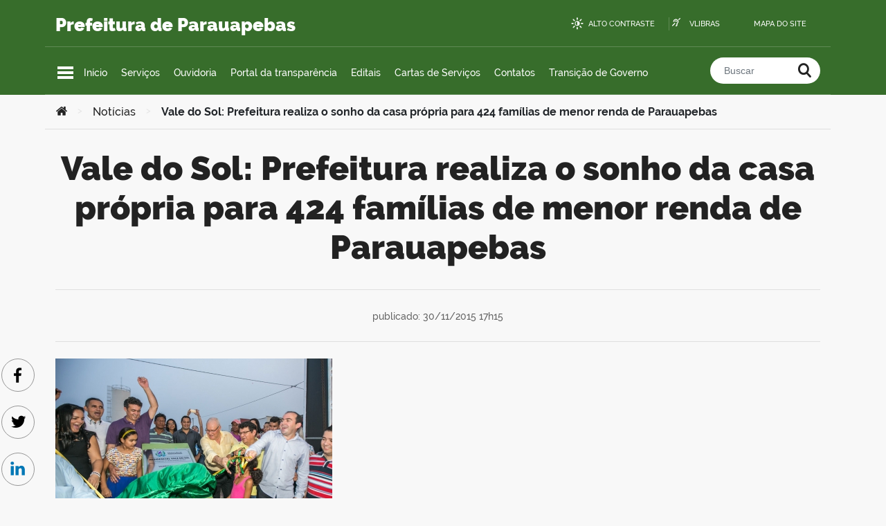

--- FILE ---
content_type: text/html; charset=UTF-8
request_url: https://parauapebas.pa.gov.br/ultimas-noticias/vale-do-sol-prefeitura-realiza-o-sonho-da-casa-propria-para-424-familias-de-menor-renda-de-parauapebas/
body_size: 11714
content:
<!doctype html>
<html lang="pt-BR">
<head>
	<meta charset="UTF-8">
	<meta http-equiv="x-ua-compatible" content="ie=edge">
	<meta name="viewport" content="width=device-width, initial-scale=1.0, maximum-scale=1.0, user-scalable=no" />
	<meta http-equiv="ScreenOrientation" content="autoRotate:disabled">
	<link rel="profile" href="https://gmpg.org/xfn/11">
	<link rel="icon" type="image/png" sizes="32x32" href="https://parauapebas.pa.gov.br/wp-content/themes/PMP-Theme/assets/img/favicons/favicon.ico" />
	<link rel="stylesheet" href="https://parauapebas.pa.gov.br/wp-content/themes/PMP-Theme/assets/stylesheets/dist/font-awesome/css/font-awesome.min.css">
	<!-- <link rel="manifest" href="https://parauapebas.pa.gov.br/wp-content/themes/PMP-Theme/assets/manifest.json" /> -->
	<link rel="stylesheet" href="https://parauapebas.pa.gov.br/wp-content/themes/PMP-Theme/assets/stylesheets/dist/tabs.css" />
	<script src="https://unpkg.com/vue@3/dist/vue.global.prod.js"></script>

<!--	<script src="https://vlibras.gov.br/app/vlibras-plugin.js"></script> -->
		


	<title>Vale do Sol: Prefeitura realiza o sonho da casa própria para 424 famílias de menor renda de Parauapebas &#8211; Prefeitura de Parauapebas</title>
<meta name='robots' content='max-image-preview:large' />
<link rel="alternate" type="application/rss+xml" title="Feed para Prefeitura de Parauapebas &raquo;" href="https://parauapebas.pa.gov.br/feed/" />
<link rel="alternate" type="application/rss+xml" title="Feed de comentários para Prefeitura de Parauapebas &raquo;" href="https://parauapebas.pa.gov.br/comments/feed/" />
<link rel="alternate" title="oEmbed (JSON)" type="application/json+oembed" href="https://parauapebas.pa.gov.br/wp-json/oembed/1.0/embed?url=https%3A%2F%2Fparauapebas.pa.gov.br%2Fultimas-noticias%2Fvale-do-sol-prefeitura-realiza-o-sonho-da-casa-propria-para-424-familias-de-menor-renda-de-parauapebas%2F" />
<link rel="alternate" title="oEmbed (XML)" type="text/xml+oembed" href="https://parauapebas.pa.gov.br/wp-json/oembed/1.0/embed?url=https%3A%2F%2Fparauapebas.pa.gov.br%2Fultimas-noticias%2Fvale-do-sol-prefeitura-realiza-o-sonho-da-casa-propria-para-424-familias-de-menor-renda-de-parauapebas%2F&#038;format=xml" />
<style id='wp-img-auto-sizes-contain-inline-css' type='text/css'>
img:is([sizes=auto i],[sizes^="auto," i]){contain-intrinsic-size:3000px 1500px}
/*# sourceURL=wp-img-auto-sizes-contain-inline-css */
</style>
<link rel='stylesheet' id='dashicons-css' href='https://parauapebas.pa.gov.br/wp-includes/css/dashicons.min.css?ver=c561f531f5cf33c621645f96d7056828' type='text/css' media='all' />
<link rel='stylesheet' id='thickbox-css' href='https://parauapebas.pa.gov.br/wp-includes/js/thickbox/thickbox.css?ver=c561f531f5cf33c621645f96d7056828' type='text/css' media='all' />
<link rel='stylesheet' id='embed-pdf-viewer-css' href='https://parauapebas.pa.gov.br/wp-content/plugins/embed-pdf-viewer/css/embed-pdf-viewer.css?ver=2.4.6' type='text/css' media='screen' />
<link rel='stylesheet' id='post-views-counter-frontend-css' href='https://parauapebas.pa.gov.br/wp-content/plugins/post-views-counter/css/frontend.min.css?ver=1.5.5' type='text/css' media='all' />
<style id='wp-emoji-styles-inline-css' type='text/css'>

	img.wp-smiley, img.emoji {
		display: inline !important;
		border: none !important;
		box-shadow: none !important;
		height: 1em !important;
		width: 1em !important;
		margin: 0 0.07em !important;
		vertical-align: -0.1em !important;
		background: none !important;
		padding: 0 !important;
	}
/*# sourceURL=wp-emoji-styles-inline-css */
</style>
<link rel='stylesheet' id='wp-block-library-css' href='https://parauapebas.pa.gov.br/wp-includes/css/dist/block-library/style.min.css?ver=c561f531f5cf33c621645f96d7056828' type='text/css' media='all' />
<style id='global-styles-inline-css' type='text/css'>
:root{--wp--preset--aspect-ratio--square: 1;--wp--preset--aspect-ratio--4-3: 4/3;--wp--preset--aspect-ratio--3-4: 3/4;--wp--preset--aspect-ratio--3-2: 3/2;--wp--preset--aspect-ratio--2-3: 2/3;--wp--preset--aspect-ratio--16-9: 16/9;--wp--preset--aspect-ratio--9-16: 9/16;--wp--preset--color--black: #000000;--wp--preset--color--cyan-bluish-gray: #abb8c3;--wp--preset--color--white: #ffffff;--wp--preset--color--pale-pink: #f78da7;--wp--preset--color--vivid-red: #cf2e2e;--wp--preset--color--luminous-vivid-orange: #ff6900;--wp--preset--color--luminous-vivid-amber: #fcb900;--wp--preset--color--light-green-cyan: #7bdcb5;--wp--preset--color--vivid-green-cyan: #00d084;--wp--preset--color--pale-cyan-blue: #8ed1fc;--wp--preset--color--vivid-cyan-blue: #0693e3;--wp--preset--color--vivid-purple: #9b51e0;--wp--preset--gradient--vivid-cyan-blue-to-vivid-purple: linear-gradient(135deg,rgb(6,147,227) 0%,rgb(155,81,224) 100%);--wp--preset--gradient--light-green-cyan-to-vivid-green-cyan: linear-gradient(135deg,rgb(122,220,180) 0%,rgb(0,208,130) 100%);--wp--preset--gradient--luminous-vivid-amber-to-luminous-vivid-orange: linear-gradient(135deg,rgb(252,185,0) 0%,rgb(255,105,0) 100%);--wp--preset--gradient--luminous-vivid-orange-to-vivid-red: linear-gradient(135deg,rgb(255,105,0) 0%,rgb(207,46,46) 100%);--wp--preset--gradient--very-light-gray-to-cyan-bluish-gray: linear-gradient(135deg,rgb(238,238,238) 0%,rgb(169,184,195) 100%);--wp--preset--gradient--cool-to-warm-spectrum: linear-gradient(135deg,rgb(74,234,220) 0%,rgb(151,120,209) 20%,rgb(207,42,186) 40%,rgb(238,44,130) 60%,rgb(251,105,98) 80%,rgb(254,248,76) 100%);--wp--preset--gradient--blush-light-purple: linear-gradient(135deg,rgb(255,206,236) 0%,rgb(152,150,240) 100%);--wp--preset--gradient--blush-bordeaux: linear-gradient(135deg,rgb(254,205,165) 0%,rgb(254,45,45) 50%,rgb(107,0,62) 100%);--wp--preset--gradient--luminous-dusk: linear-gradient(135deg,rgb(255,203,112) 0%,rgb(199,81,192) 50%,rgb(65,88,208) 100%);--wp--preset--gradient--pale-ocean: linear-gradient(135deg,rgb(255,245,203) 0%,rgb(182,227,212) 50%,rgb(51,167,181) 100%);--wp--preset--gradient--electric-grass: linear-gradient(135deg,rgb(202,248,128) 0%,rgb(113,206,126) 100%);--wp--preset--gradient--midnight: linear-gradient(135deg,rgb(2,3,129) 0%,rgb(40,116,252) 100%);--wp--preset--font-size--small: 13px;--wp--preset--font-size--medium: 20px;--wp--preset--font-size--large: 36px;--wp--preset--font-size--x-large: 42px;--wp--preset--spacing--20: 0.44rem;--wp--preset--spacing--30: 0.67rem;--wp--preset--spacing--40: 1rem;--wp--preset--spacing--50: 1.5rem;--wp--preset--spacing--60: 2.25rem;--wp--preset--spacing--70: 3.38rem;--wp--preset--spacing--80: 5.06rem;--wp--preset--shadow--natural: 6px 6px 9px rgba(0, 0, 0, 0.2);--wp--preset--shadow--deep: 12px 12px 50px rgba(0, 0, 0, 0.4);--wp--preset--shadow--sharp: 6px 6px 0px rgba(0, 0, 0, 0.2);--wp--preset--shadow--outlined: 6px 6px 0px -3px rgb(255, 255, 255), 6px 6px rgb(0, 0, 0);--wp--preset--shadow--crisp: 6px 6px 0px rgb(0, 0, 0);}:where(.is-layout-flex){gap: 0.5em;}:where(.is-layout-grid){gap: 0.5em;}body .is-layout-flex{display: flex;}.is-layout-flex{flex-wrap: wrap;align-items: center;}.is-layout-flex > :is(*, div){margin: 0;}body .is-layout-grid{display: grid;}.is-layout-grid > :is(*, div){margin: 0;}:where(.wp-block-columns.is-layout-flex){gap: 2em;}:where(.wp-block-columns.is-layout-grid){gap: 2em;}:where(.wp-block-post-template.is-layout-flex){gap: 1.25em;}:where(.wp-block-post-template.is-layout-grid){gap: 1.25em;}.has-black-color{color: var(--wp--preset--color--black) !important;}.has-cyan-bluish-gray-color{color: var(--wp--preset--color--cyan-bluish-gray) !important;}.has-white-color{color: var(--wp--preset--color--white) !important;}.has-pale-pink-color{color: var(--wp--preset--color--pale-pink) !important;}.has-vivid-red-color{color: var(--wp--preset--color--vivid-red) !important;}.has-luminous-vivid-orange-color{color: var(--wp--preset--color--luminous-vivid-orange) !important;}.has-luminous-vivid-amber-color{color: var(--wp--preset--color--luminous-vivid-amber) !important;}.has-light-green-cyan-color{color: var(--wp--preset--color--light-green-cyan) !important;}.has-vivid-green-cyan-color{color: var(--wp--preset--color--vivid-green-cyan) !important;}.has-pale-cyan-blue-color{color: var(--wp--preset--color--pale-cyan-blue) !important;}.has-vivid-cyan-blue-color{color: var(--wp--preset--color--vivid-cyan-blue) !important;}.has-vivid-purple-color{color: var(--wp--preset--color--vivid-purple) !important;}.has-black-background-color{background-color: var(--wp--preset--color--black) !important;}.has-cyan-bluish-gray-background-color{background-color: var(--wp--preset--color--cyan-bluish-gray) !important;}.has-white-background-color{background-color: var(--wp--preset--color--white) !important;}.has-pale-pink-background-color{background-color: var(--wp--preset--color--pale-pink) !important;}.has-vivid-red-background-color{background-color: var(--wp--preset--color--vivid-red) !important;}.has-luminous-vivid-orange-background-color{background-color: var(--wp--preset--color--luminous-vivid-orange) !important;}.has-luminous-vivid-amber-background-color{background-color: var(--wp--preset--color--luminous-vivid-amber) !important;}.has-light-green-cyan-background-color{background-color: var(--wp--preset--color--light-green-cyan) !important;}.has-vivid-green-cyan-background-color{background-color: var(--wp--preset--color--vivid-green-cyan) !important;}.has-pale-cyan-blue-background-color{background-color: var(--wp--preset--color--pale-cyan-blue) !important;}.has-vivid-cyan-blue-background-color{background-color: var(--wp--preset--color--vivid-cyan-blue) !important;}.has-vivid-purple-background-color{background-color: var(--wp--preset--color--vivid-purple) !important;}.has-black-border-color{border-color: var(--wp--preset--color--black) !important;}.has-cyan-bluish-gray-border-color{border-color: var(--wp--preset--color--cyan-bluish-gray) !important;}.has-white-border-color{border-color: var(--wp--preset--color--white) !important;}.has-pale-pink-border-color{border-color: var(--wp--preset--color--pale-pink) !important;}.has-vivid-red-border-color{border-color: var(--wp--preset--color--vivid-red) !important;}.has-luminous-vivid-orange-border-color{border-color: var(--wp--preset--color--luminous-vivid-orange) !important;}.has-luminous-vivid-amber-border-color{border-color: var(--wp--preset--color--luminous-vivid-amber) !important;}.has-light-green-cyan-border-color{border-color: var(--wp--preset--color--light-green-cyan) !important;}.has-vivid-green-cyan-border-color{border-color: var(--wp--preset--color--vivid-green-cyan) !important;}.has-pale-cyan-blue-border-color{border-color: var(--wp--preset--color--pale-cyan-blue) !important;}.has-vivid-cyan-blue-border-color{border-color: var(--wp--preset--color--vivid-cyan-blue) !important;}.has-vivid-purple-border-color{border-color: var(--wp--preset--color--vivid-purple) !important;}.has-vivid-cyan-blue-to-vivid-purple-gradient-background{background: var(--wp--preset--gradient--vivid-cyan-blue-to-vivid-purple) !important;}.has-light-green-cyan-to-vivid-green-cyan-gradient-background{background: var(--wp--preset--gradient--light-green-cyan-to-vivid-green-cyan) !important;}.has-luminous-vivid-amber-to-luminous-vivid-orange-gradient-background{background: var(--wp--preset--gradient--luminous-vivid-amber-to-luminous-vivid-orange) !important;}.has-luminous-vivid-orange-to-vivid-red-gradient-background{background: var(--wp--preset--gradient--luminous-vivid-orange-to-vivid-red) !important;}.has-very-light-gray-to-cyan-bluish-gray-gradient-background{background: var(--wp--preset--gradient--very-light-gray-to-cyan-bluish-gray) !important;}.has-cool-to-warm-spectrum-gradient-background{background: var(--wp--preset--gradient--cool-to-warm-spectrum) !important;}.has-blush-light-purple-gradient-background{background: var(--wp--preset--gradient--blush-light-purple) !important;}.has-blush-bordeaux-gradient-background{background: var(--wp--preset--gradient--blush-bordeaux) !important;}.has-luminous-dusk-gradient-background{background: var(--wp--preset--gradient--luminous-dusk) !important;}.has-pale-ocean-gradient-background{background: var(--wp--preset--gradient--pale-ocean) !important;}.has-electric-grass-gradient-background{background: var(--wp--preset--gradient--electric-grass) !important;}.has-midnight-gradient-background{background: var(--wp--preset--gradient--midnight) !important;}.has-small-font-size{font-size: var(--wp--preset--font-size--small) !important;}.has-medium-font-size{font-size: var(--wp--preset--font-size--medium) !important;}.has-large-font-size{font-size: var(--wp--preset--font-size--large) !important;}.has-x-large-font-size{font-size: var(--wp--preset--font-size--x-large) !important;}
/*# sourceURL=global-styles-inline-css */
</style>

<style id='classic-theme-styles-inline-css' type='text/css'>
/*! This file is auto-generated */
.wp-block-button__link{color:#fff;background-color:#32373c;border-radius:9999px;box-shadow:none;text-decoration:none;padding:calc(.667em + 2px) calc(1.333em + 2px);font-size:1.125em}.wp-block-file__button{background:#32373c;color:#fff;text-decoration:none}
/*# sourceURL=/wp-includes/css/classic-themes.min.css */
</style>
<link rel='stylesheet' id='idg-wp-style-css' href='https://parauapebas.pa.gov.br/wp-content/themes/PMP-Theme/assets/stylesheets/dist/bundle.min.css?ver=1.2' type='text/css' media='all' />
<link rel='stylesheet' id='tablepress-default-css' href='https://parauapebas.pa.gov.br/wp-content/tablepress-combined.min.css?ver=17' type='text/css' media='all' />
<script type="text/javascript" src="https://parauapebas.pa.gov.br/wp-includes/js/jquery/jquery.min.js?ver=3.7.1" id="jquery-core-js"></script>
<script type="text/javascript" src="https://parauapebas.pa.gov.br/wp-includes/js/jquery/jquery-migrate.min.js?ver=3.4.1" id="jquery-migrate-js"></script>
<script type="text/javascript" src="https://parauapebas.pa.gov.br/wp-content/plugins/flowpaper-lite-pdf-flipbook/assets/lity/lity.min.js" id="lity-js-js"></script>
<link rel="https://api.w.org/" href="https://parauapebas.pa.gov.br/wp-json/" /><link rel="alternate" title="JSON" type="application/json" href="https://parauapebas.pa.gov.br/wp-json/wp/v2/posts/26190" /><link rel="EditURI" type="application/rsd+xml" title="RSD" href="https://parauapebas.pa.gov.br/xmlrpc.php?rsd" />

<link rel="canonical" href="https://parauapebas.pa.gov.br/ultimas-noticias/vale-do-sol-prefeitura-realiza-o-sonho-da-casa-propria-para-424-familias-de-menor-renda-de-parauapebas/" />
<link rel='shortlink' href='https://parauapebas.pa.gov.br/?p=26190' />
<meta name="generator" content="Elementor 3.32.3; features: additional_custom_breakpoints; settings: css_print_method-external, google_font-enabled, font_display-auto">
			<style>
				.e-con.e-parent:nth-of-type(n+4):not(.e-lazyloaded):not(.e-no-lazyload),
				.e-con.e-parent:nth-of-type(n+4):not(.e-lazyloaded):not(.e-no-lazyload) * {
					background-image: none !important;
				}
				@media screen and (max-height: 1024px) {
					.e-con.e-parent:nth-of-type(n+3):not(.e-lazyloaded):not(.e-no-lazyload),
					.e-con.e-parent:nth-of-type(n+3):not(.e-lazyloaded):not(.e-no-lazyload) * {
						background-image: none !important;
					}
				}
				@media screen and (max-height: 640px) {
					.e-con.e-parent:nth-of-type(n+2):not(.e-lazyloaded):not(.e-no-lazyload),
					.e-con.e-parent:nth-of-type(n+2):not(.e-lazyloaded):not(.e-no-lazyload) * {
						background-image: none !important;
					}
				}
			</style>
					<style type="text/css" id="wp-custom-css">
			
		</style>
		</head>

<body class="wp-singular post-template-default single single-post postid-26190 single-format-standard wp-theme-PMP-Theme  elementor-default elementor-kit-200">

<div vw class="enabled">
	<div vw-access-button class="active"></div>
	<div vw-plugin-wrapper>
	  <div class="vw-plugin-top-wrapper"></div>
	</div>
</div>

<script>
	//  new window.VLibras.Widget('https://vlibras.gov.br/app');
</script>

</body>

<a class="skip-link sr-only" href="#main">
    Ir para o conteúdo</a>

<header id="main-header">
<!--	<div id="barra-brasil"></div> -->

	<div class="container">
		<div class="row">		
			
			<div class="col-md-6 col-lg-6 title-wrapper">
				<p class="site-denomination mb-0"></p>
				<h1 class="site-title mt-0 mb-0">
					<a href="https://parauapebas.pa.gov.br/" rel="home">Prefeitura de Parauapebas</a>
				</h1>
			</div>
			
			<div class="col-md-6 col-lg-6 d-none d-md-block">
				
				<ul id="accessibility-bar" class="text-right">
					<li class="high-contrast">
						<a href="#" id="high-contrast-btn">Alto contraste</a>
					</li>
					<li class="vlibras">
						<a href="http://www.vlibras.gov.br/" target="_blank">VLibras</a>
					</li>
					<li class="mapa">
						<a href="https://parauapebas.pa.gov.br/mapa-do-site/" target="_blank">Mapa do site</a>
					</li>
				</ul>
				
			</div>
		</div>

		<div class="row">
			<div class="col-sm-1 col-md-8 col-lg-10 menu-wrapper"  style="border:solid 0px blue;">
				
				<nav id="featured-links">
					
					<button id="menu-toggle">
						<span>Menu Principal</span >
					
						<span></span>
						<span></span>
					</button >

					<ul id="menu-servidor" class="nav d-none d-md-flex"><li id="menu-item-8" class="menu-item menu-item-type-custom menu-item-object-custom menu-item-home menu-item-8"><a href="https://parauapebas.pa.gov.br/">Início</a></li>
<li id="menu-item-6" class="menu-item menu-item-type-custom menu-item-object-custom menu-item-6"><a href="/#servicos">Serviços</a></li>
<li id="menu-item-51768" class="menu-item menu-item-type-custom menu-item-object-custom menu-item-51768"><a href="https://falabr.cgu.gov.br/publico/PA/Parauapebas/Manifestacao/RegistrarManifestacao">Ouvidoria</a></li>
<li id="menu-item-273" class="menu-item menu-item-type-custom menu-item-object-custom menu-item-273"><a href="https://www.governotransparente.com.br/45079490">Portal da transparência</a></li>
<li id="menu-item-56379" class="menu-item menu-item-type-post_type menu-item-object-page menu-item-56379"><a href="https://parauapebas.pa.gov.br/editais/">Editais</a></li>
<li id="menu-item-21188" class="menu-item menu-item-type-post_type menu-item-object-page menu-item-21188"><a href="https://parauapebas.pa.gov.br/cartas-de-servicos/">Cartas de Serviços</a></li>
<li id="menu-item-21057" class="menu-item menu-item-type-post_type menu-item-object-page menu-item-21057"><a href="https://parauapebas.pa.gov.br/contatos/">Contatos</a></li>
<li id="menu-item-105668" class="menu-item menu-item-type-custom menu-item-object-custom menu-item-105668"><a href="https://parauapebas.pa.gov.br/transicao-de-governo/">Transição de Governo</a></li>
</ul>				</nav>
			</div>
			<div class="col-sm-11 col-md-4 col-lg-2 search-wrapper hide-mobile" >
<form role="search" method="get" id="main-search" action="https://parauapebas.pa.gov.br/">
	<div class="input-group">
		<input type="search" class="form-control" placeholder="Buscar " value="" name="s" >
		<div class="input-group-append">
			<button class="btn" type="submit">
				<span class="sr-only">Buscar no portal</span>
			</button>
		</div>
	</div>
</form>
</div >
			<!--div class="col-sm-11 col-md-4 col-lg-2 search-wrapper hide-mobile" style="border:solid 0px blue;"></div -->
		</div>
		
		<div id="menu-wrapper" class="clearfix">
			<div class="menu-content container">

					<div class="menu-header hide-desktop">
						<button type="button" class="close-menu icon-close"></button>
						<h2 class="site-title"><a href="https://parauapebas.pa.gov.br/" rel="home">Prefeitura de Parauapebas</a></h2>
						<div class="search-wrapper">
							
<form role="search" method="get" id="main-search" action="https://parauapebas.pa.gov.br/">
	<div class="input-group">
		<input type="search" class="form-control" placeholder="Buscar " value="" name="s" >
		<div class="input-group-append">
			<button class="btn" type="submit">
				<span class="sr-only">Buscar no portal</span>
			</button>
		</div>
	</div>
</form>
						</div>
					</div>

					<div class="menu-body scrollTarget">
						<div class="row">
							<div id="nav_menu-12" class="col widget_nav_menu"><div class="menu-col"><h3 class="menu-title">Menu</h3><div class="menu-servidor-container"><ul id="menu-servidor-1" class="menu"><li class="menu-item menu-item-type-custom menu-item-object-custom menu-item-home menu-item-8"><a href="https://parauapebas.pa.gov.br/">Início</a></li>
<li class="menu-item menu-item-type-custom menu-item-object-custom menu-item-6"><a href="/#servicos">Serviços</a></li>
<li class="menu-item menu-item-type-custom menu-item-object-custom menu-item-51768"><a href="https://falabr.cgu.gov.br/publico/PA/Parauapebas/Manifestacao/RegistrarManifestacao">Ouvidoria</a></li>
<li class="menu-item menu-item-type-custom menu-item-object-custom menu-item-273"><a href="https://www.governotransparente.com.br/45079490">Portal da transparência</a></li>
<li class="menu-item menu-item-type-post_type menu-item-object-page menu-item-56379"><a href="https://parauapebas.pa.gov.br/editais/">Editais</a></li>
<li class="menu-item menu-item-type-post_type menu-item-object-page menu-item-21188"><a href="https://parauapebas.pa.gov.br/cartas-de-servicos/">Cartas de Serviços</a></li>
<li class="menu-item menu-item-type-post_type menu-item-object-page menu-item-21057"><a href="https://parauapebas.pa.gov.br/contatos/">Contatos</a></li>
<li class="menu-item menu-item-type-custom menu-item-object-custom menu-item-105668"><a href="https://parauapebas.pa.gov.br/transicao-de-governo/">Transição de Governo</a></li>
</ul></div></div></div><div id="nav_menu-6" class="col widget_nav_menu"><div class="menu-col"><h3 class="menu-title">Secretarias</h3><div class="menu-secretarias-container"><ul id="menu-secretarias" class="menu"><li id="menu-item-483" class="menu-item menu-item-type-post_type menu-item-object-page menu-item-483"><a href="https://parauapebas.pa.gov.br/gabinete/">Gabinete do Prefeito</a></li>
<li id="menu-item-475" class="menu-item menu-item-type-post_type menu-item-object-page menu-item-475"><a href="https://parauapebas.pa.gov.br/administracao/">SEMAD – Secretaria Municipal de Administração</a></li>
<li id="menu-item-106" class="menu-item menu-item-type-post_type menu-item-object-page menu-item-106"><a href="https://parauapebas.pa.gov.br/segov/">SEGOV – Secretaria Especial de Governo</a></li>
<li id="menu-item-482" class="menu-item menu-item-type-post_type menu-item-object-page menu-item-482"><a href="https://parauapebas.pa.gov.br/fazenda/">SEFAZ – Secretaria Municipal de Fazenda</a></li>
<li id="menu-item-490" class="menu-item menu-item-type-post_type menu-item-object-page menu-item-490"><a href="https://parauapebas.pa.gov.br/secretaria-de-obras/">SEMOB – Secretaria Municipal de Obras</a></li>
<li id="menu-item-480" class="menu-item menu-item-type-post_type menu-item-object-page menu-item-480"><a href="https://parauapebas.pa.gov.br/educacao/">SEMED – Secretaria Municipal de Educação</a></li>
<li id="menu-item-489" class="menu-item menu-item-type-post_type menu-item-object-page menu-item-489"><a href="https://parauapebas.pa.gov.br/saude/">SEMSA – Secretaria Municipal de Saúde</a></li>
<li id="menu-item-125" class="menu-item menu-item-type-post_type menu-item-object-page menu-item-125"><a href="https://parauapebas.pa.gov.br/assistencia-social/">SEMAS – Secretaria Municipal de Assistência social</a></li>
<li id="menu-item-486" class="menu-item menu-item-type-post_type menu-item-object-page menu-item-486"><a href="https://parauapebas.pa.gov.br/meio-ambiente/">SEMMA – Secretaria Municipal de Meio Ambiente e Sustentabilidade</a></li>
<li id="menu-item-494" class="menu-item menu-item-type-post_type menu-item-object-page menu-item-494"><a href="https://parauapebas.pa.gov.br/urbanismo/">SEMURB – Secretaria Municipal de Serviços Urbanos</a></li>
<li id="menu-item-484" class="menu-item menu-item-type-post_type menu-item-object-page menu-item-484"><a href="https://parauapebas.pa.gov.br/habitacao/">SEHAB – Secretaria Municipal de Habitação</a></li>
<li id="menu-item-491" class="menu-item menu-item-type-post_type menu-item-object-page menu-item-491"><a href="https://parauapebas.pa.gov.br/seguranca-e-defesa-do-cidadao/">SEMSI – Secretaria Municipal de Segurança e Defesa do Cidadão</a></li>
<li id="menu-item-479" class="menu-item menu-item-type-post_type menu-item-object-page menu-item-479"><a href="https://parauapebas.pa.gov.br/desenvolvimento/">SEDEN – Secretaria Municipal de Desenvolvimento</a></li>
<li id="menu-item-488" class="menu-item menu-item-type-post_type menu-item-object-page menu-item-488"><a href="https://parauapebas.pa.gov.br/mulher/">SEMMU – Secretaria Municipal de Mulher</a></li>
<li id="menu-item-478" class="menu-item menu-item-type-post_type menu-item-object-page menu-item-478"><a href="https://parauapebas.pa.gov.br/cultura/">SECULT – Secretaria Municipal de Cultura</a></li>
<li id="menu-item-51529" class="menu-item menu-item-type-post_type menu-item-object-page menu-item-51529"><a href="https://parauapebas.pa.gov.br/secretaria-municipal-de-producao-rural/">SEMPROR – Secretaria Municipal de Produção Rural</a></li>
<li id="menu-item-481" class="menu-item menu-item-type-post_type menu-item-object-page menu-item-481"><a href="https://parauapebas.pa.gov.br/esporte-lazer/">SEMEL – Secretaria Municipal de Esporte e Lazer</a></li>
<li id="menu-item-493" class="menu-item menu-item-type-post_type menu-item-object-page menu-item-493"><a href="https://parauapebas.pa.gov.br/turismo/">SEMTUR – Secretaria Municipal de Turismo</a></li>
<li id="menu-item-487" class="menu-item menu-item-type-post_type menu-item-object-page menu-item-487"><a href="https://parauapebas.pa.gov.br/mineracao-energia-ciencia-e-tecnologia/">SEMMECT – Secretaria Municipal de Mineração, energia, ciência e tecnologia</a></li>
<li id="menu-item-485" class="menu-item menu-item-type-post_type menu-item-object-page menu-item-485"><a href="https://parauapebas.pa.gov.br/juventude/">SEJUV – Secretaria Municipal de Juventude</a></li>
</ul></div></div></div><div id="nav_menu-7" class="col widget_nav_menu"><div class="menu-col"><h3 class="menu-title">Demais Órgãos</h3><div class="menu-demais-orgaos-container"><ul id="menu-demais-orgaos" class="menu"><li id="menu-item-147" class="menu-item menu-item-type-post_type menu-item-object-page menu-item-147"><a href="https://parauapebas.pa.gov.br/assessoria-de-comunicacao/">ASCOM &#8211; Assessoria de Comunicação</a></li>
<li id="menu-item-141" class="menu-item menu-item-type-post_type menu-item-object-page menu-item-141"><a href="https://parauapebas.pa.gov.br/controladoria-geral/">CGM &#8211; Controladoria Geral do Município</a></li>
<li id="menu-item-142" class="menu-item menu-item-type-post_type menu-item-object-page menu-item-142"><a href="https://parauapebas.pa.gov.br/departamento-de-arrecadacao/">DAM &#8211; Departamento de Arrecadação Municipal</a></li>
<li id="menu-item-146" class="menu-item menu-item-type-post_type menu-item-object-page menu-item-146"><a href="https://parauapebas.pa.gov.br/dmtt/">DMTT – Departamento de Trânsito e Transporte</a></li>
<li id="menu-item-144" class="menu-item menu-item-type-post_type menu-item-object-page menu-item-144"><a href="https://parauapebas.pa.gov.br/procuradoria-geral/">PGM &#8211; Procuradoria Geral do Município</a></li>
<li id="menu-item-143" class="menu-item menu-item-type-post_type menu-item-object-page menu-item-143"><a href="https://parauapebas.pa.gov.br/procon/">PROCON &#8211; Programa de Proteção e Defesa do Consumidor</a></li>
<li id="menu-item-51767" class="menu-item menu-item-type-post_type menu-item-object-page menu-item-51767"><a href="https://parauapebas.pa.gov.br/ouvidoria/">Ouvidoria</a></li>
</ul></div></div></div><div id="nav_menu-8" class="col widget_nav_menu"><div class="menu-col"><h3 class="menu-title">Coordenadorias</h3><div class="menu-coordenadorias-container"><ul id="menu-coordenadorias" class="menu"><li id="menu-item-1271" class="menu-item menu-item-type-post_type menu-item-object-page menu-item-1271"><a href="https://parauapebas.pa.gov.br/convenios/">COPEC &#8211; Coordenadoria de Convênios</a></li>
<li id="menu-item-161" class="menu-item menu-item-type-post_type menu-item-object-page menu-item-161"><a href="https://parauapebas.pa.gov.br/regularizacao-fundiaria/">CMRF &#8211; Coordenadoria Municipal de Regularização Fundiária</a></li>
<li id="menu-item-160" class="menu-item menu-item-type-post_type menu-item-object-page menu-item-160"><a href="https://parauapebas.pa.gov.br/seguranca-e-defesa-do-cidadao/defesa-civil/">COMDEC &#8211; Coordenadoria Municipal de Defesa Civil</a></li>
<li id="menu-item-158" class="menu-item menu-item-type-post_type menu-item-object-page menu-item-158"><a href="https://parauapebas.pa.gov.br/licitacoes-e-contratos/">CLC – Central  de Licitações e Contratos</a></li>
<li id="menu-item-162" class="menu-item menu-item-type-post_type menu-item-object-page menu-item-162"><a href="https://parauapebas.pa.gov.br/recursos-humanos/">CTRH &#8211; Coordenadoria de Treinamento e Recursos Humanos</a></li>
<li id="menu-item-20946" class="menu-item menu-item-type-post_type menu-item-object-page menu-item-20946"><a href="https://parauapebas.pa.gov.br/tecnologia-da-informacao-e-comunicacao/">DTIC &#8211; Departamento de Tecnologia de Informação e Comunicação</a></li>
<li id="menu-item-59888" class="menu-item menu-item-type-post_type menu-item-object-page menu-item-59888"><a href="https://parauapebas.pa.gov.br/coordenadoria-municipal-da-pessoa-com-deficiencia/">Coordenadoria Municipal da Pessoa com Deficiência</a></li>
<li id="menu-item-159" class="menu-item menu-item-type-post_type menu-item-object-page menu-item-159"><a href="https://parauapebas.pa.gov.br/polo-moveleiro/">Polo Moveleiro</a></li>
</ul></div></div></div>
							<div class="col social-media-col hide-mobile">
								<div class="menu-col border-0">
									<h3 class="menu-title">Redes Sociais</h3>

									<ul class="social-medias">
  
    
  	  
	  		  <li class="twitter">
		    <a href="https://twitter.com/ParauapebasDe" target="_blank">Twitter</a>
		  </li>
	  	  
  	  
	  		  <li class="youtube">
		    <a href="https://www.youtube.com/tvparauapebasgov" target="_blank">Youtube</a>
		  </li>
	  	  
  	  
	  		  <li class="facebook">
		    <a href="https://www.facebook.com/prefeituradeparauapebas/" target="_blank">Facebook</a>
		  </li>
	  	  
  	  
	  	  
  	  
	  		  <li class="instagram">
		    <a href="https://www.instagram.com/prefeituradeparauapebas/" target="_blank">Instagram</a>
		  </li>
	  	  
  	  
	  	  
    
</ul>								</div>
							</div>
						</div>
					</div>

					<div class="menu-footer hide-desktop">
						<ul class="social-medias">
  
    
  	  
	  		  <li class="twitter">
		    <a href="https://twitter.com/ParauapebasDe" target="_blank">Twitter</a>
		  </li>
	  	  
  	  
	  		  <li class="youtube">
		    <a href="https://www.youtube.com/tvparauapebasgov" target="_blank">Youtube</a>
		  </li>
	  	  
  	  
	  		  <li class="facebook">
		    <a href="https://www.facebook.com/prefeituradeparauapebas/" target="_blank">Facebook</a>
		  </li>
	  	  
  	  
	  	  
  	  
	  		  <li class="instagram">
		    <a href="https://www.instagram.com/prefeituradeparauapebas/" target="_blank">Instagram</a>
		  </li>
	  	  
  	  
	  	  
    
</ul>					</div>

			</div>
		</div>
	</div>

	<script src="https://parauapebas.pa.gov.br/wp-content/themes/PMP-Theme/assets/js/dist/jquery.min.js"></script>
    <script src="https://parauapebas.pa.gov.br/wp-content/themes/PMP-Theme/assets/js/dist/jquery.touchSwipe.min.js"></script>
	<script src="https://parauapebas.pa.gov.br/wp-content/themes/PMP-Theme/assets/js/dist/tabs.js"></script>
</header>

	<main id="main-single" class="site-main ">
		<div class="container">
			<div class="row">
				<nav id="breadcrumb-wrapper" aria-label="breadcrumb" role="navigation" class="row m-0 align-items-center"><ol id="breadcrumb" class="breadcrumb col col-md-auto"><li class="item-home"><span class="sr-only">Você está aqui:</span> <a class="bread-link icon-home" href="https://parauapebas.pa.gov.br" title="Início"><span>Início</span></a></li><li class="separator separator-home"> > </li><li class="item-cat"><a href="https://parauapebas.pa.gov.br/category/ultimas-noticias/">Notícias</a></li><li class="separator"> > </li><li class="item-current item-26190"><strong class="bread-current bread-26190" title="Vale do Sol: Prefeitura realiza o sonho da casa própria para 424 famílias de menor renda de Parauapebas">Vale do Sol: Prefeitura realiza o sonho da casa própria para 424 famílias de menor renda de Parauapebas</strong></li></ol><div class="col p-0"></div></nav>			</div>

			<div class="row" id="content">
				<div class="col-12 pt-4 pb-4">
					
						
						
<article id="post-26190" class="post-26190 post type-post status-publish format-standard has-post-thumbnail hentry category-ultimas-noticias">

	<header class="entry-header">
		<h1 class="entry-title text-center mt-1">Vale do Sol: Prefeitura realiza o sonho da casa própria para 424 famílias de menor renda de Parauapebas</h1>
		
		<div class="date-box mb-4">
			<span>publicado: 30/11/2015 17h15</span>
		</div>
	</header>

	<div class="entry-content position-relative">
		<p><img fetchpriority="high" decoding="async" class=" size-full wp-image-26189" src="http://192.168.238.40/wp-content/uploads/2015/11/bfef6034dab7e57f223e48f4dcf3e90d.jpg" alt="" width="400" height="267" srcset="https://parauapebas.pa.gov.br/wp-content/uploads/2015/11/bfef6034dab7e57f223e48f4dcf3e90d.jpg 400w, https://parauapebas.pa.gov.br/wp-content/uploads/2015/11/bfef6034dab7e57f223e48f4dcf3e90d-300x200.jpg 300w" sizes="(max-width: 400px) 100vw, 400px" /></p>
<p style="text-align: justify;">Pulos de alegria, vibra&ccedil;&atilde;o, felicidade, choro e tantos outros sentimentos bons reunidos na tarde de s&aacute;bado (28). Foi assim a entrega do Residencial Vale do Sol para 424 fam&iacute;lias de menor renda do munic&iacute;pio. Constru&iacute;do 100% com recursos da Prefeitura de Parauapebas, o Vale do Sol concretiza o sonho da casa pr&oacute;pria para centenas de fam&iacute;lias.</p>
<p style="text-align: justify;">Para festejar a entrega das unidades, as fam&iacute;lias contempladas foram recebidas no projeto com uma grande festa. No palco, montado especialmente para o momento, muita m&uacute;sica e apresenta&ccedil;&atilde;o de artistas locais. A programa&ccedil;&atilde;o incluiu culto ecum&ecirc;nico com representantes das igrejas cat&oacute;lica e evang&eacute;lica, discursos de autoridades, al&eacute;m de louvor com a cantora Elenilde dos Santos Moura, 33 anos, portadora de necessidades especiais e tamb&eacute;m benefici&aacute;ria do Vale do Sol.</p>
<p style="text-align: justify;">Por volta das 17 horas, a cerim&ocirc;nia de entrega do empreendimento teve in&iacute;cio com o prefeito Valmir Mariano refor&ccedil;ando que a sua gest&atilde;o n&atilde;o dar apenas casa, mas tamb&eacute;m dignidade &agrave;s fam&iacute;lias. &ldquo;Estamos desenvolvendo um audacioso programa de habita&ccedil;&atilde;o de interesse social que prev&ecirc; a entrega, at&eacute; 2016, de milhares de unidades. Estamos construindo moradia com qualidade; n&atilde;o &eacute; puxadinho, s&atilde;o casas com excelente padr&atilde;o de acabamento&rdquo;, disse.</p>
<p style="text-align: justify;">A secret&aacute;ria de Habita&ccedil;&atilde;o, Maquivalda Aguiar, destacou o compromisso do governo com o tema Habita&ccedil;&atilde;o e agradeceu ao prefeito pelos investimentos feitos na &aacute;rea. &ldquo;Foram muitos desafios encontrados e enfrentados ao longo desses anos. Passamos por momentos muito dif&iacute;ceis, mas hoje &eacute; um dia de felicidade. Estamos entregando o Vale do Sol e eu quero agradecer muito a minha equipe, a equipe da Habita&ccedil;&atilde;o&rdquo;, frisou.</p>
<p style="text-align: justify;">Para o presidente da C&acirc;mara Municipal, o vereador Ivanaldo Braz, a gest&atilde;o do prefeito Valmir Mariano &eacute; a &uacute;nica que conseguiu, em toda a hist&oacute;ria de Parauapebas, enfrentar e solucionar grandes problemas. &ldquo;Esse governo peitou as invas&otilde;es e hoje constr&oacute;i moradia digna. E tamb&eacute;m foi o &uacute;nico que conseguiu atuar em necessidades importantes, como mobilidade urbana, habita&ccedil;&atilde;o, &aacute;gua e transporte p&uacute;blico&rdquo;, lembrou, acrescentando que &ldquo;um grande gestor tem que deixar marcas da qualidade em sua administra&ccedil;&atilde;o ao inv&eacute;s de manchas&rdquo;.</p>
<p style="text-align: justify;">Em seguida, prefeito, secret&aacute;rios municipais e vereadores, acompanhados pelo p&uacute;blico, foram para a entrada do Residencial Vale do Sol para o ato do desenlace da fita e descerramento da placa de inaugura&ccedil;&atilde;o. Logo depois, as chaves das casas foram entregues para as fam&iacute;lias.</p>
<p style="text-align: justify;">Acompanhada do marido, dos setes filhos e dos seis netos, Ant&ocirc;nia Zilda Ferreira da Silva, 52 anos, n&atilde;o conseguiu conter a emo&ccedil;&atilde;o. &ldquo;Agrade&ccedil;o muito a Deus em poder realizar esse sonho e tamb&eacute;m ao prefeito. Gente, agora eu tenho uma casa&rdquo;, declarou, emocionada.</p>
<p style="text-align: justify;">Tamb&eacute;m ao lado dos filhos, Jucelma Leal, 41 anos, recebeu as chaves da casa e fez quest&atilde;o de dizer que agora vai poder morar sossegada e que a vida passa a ter outro sentido. &ldquo;Estou muito feliz e a casa &eacute; muito bonita&rdquo;, disse.</p>
<p style="text-align: justify;">O Residencial Vale do Sol &eacute; um empreendimento de habita&ccedil;&atilde;o de interesse social e est&aacute; localizado no KM 3.5 da Estrada Faruk Salmen, &aacute;rea urbana da cidade.</p>
<p>J&eacute;ssica Borges<br />Assessoria de Comunica&ccedil;&atilde;o | PMP</p>
<p>Foto: Ascom</p>
<p><span style="text-align: justify;">[widgetkit id=&#8221;1&#8243;]</span></p>
<div id="share-box" class="social-buttons"><a class="share-link facebook" target="_blank" href="https://www.facebook.com/sharer/sharer.php?u=https://parauapebas.pa.gov.br/ultimas-noticias/vale-do-sol-prefeitura-realiza-o-sonho-da-casa-propria-para-424-familias-de-menor-renda-de-parauapebas/"><span class="sr-only">Facebook</span></a><a class="share-link twitter" target="_blank" href="https://twitter.com/home?status=Vale do Sol: Prefeitura realiza o sonho da casa própria para 424 famílias de menor renda de Parauapebas"><span class="sr-only">Twitter</span></a><a class="share-link linkedin" target="_blank" href="https://www.linkedin.com/shareArticle?mini=true&url=https://parauapebas.pa.gov.br/ultimas-noticias/vale-do-sol-prefeitura-realiza-o-sonho-da-casa-propria-para-424-familias-de-menor-renda-de-parauapebas/&title=Vale do Sol: Prefeitura realiza o sonho da casa própria para 424 famílias de menor renda de Parauapebas&summary=&source=https://parauapebas.pa.gov.br"><span class="sr-only">Linkedin</span></a></div><div class="post-views content-post post-26190 entry-meta load-static">
				<span class="post-views-icon dashicons dashicons-chart-bar"></span> <span class="post-views-label">Post Views:</span> <span class="post-views-count">1.053</span>
			</div>	</div>

	<footer class="entry-footer">
			</footer>

</article>

					
					<div class="entry-content">
						
<div class="texto-copyright align-items-center pt-3 pb-3 d-flex mt-4 mb-4">
<!--  <span>Todo o conteúdo deste site está publicado sob a Licença <a rel="license" target="_blank" href="https://creativecommons.org/licenses/by-nd/3.0/deed.pt_BR">Creative Commons Atribuição-SemDerivações 3.0 Não Adaptada</a>.</span> -->
  
  <div class="voltar-topo"><a href="#main-single">Voltar ao Topo</a></div>
</div>
					</div>
				</div>
			</div>
		</div>

								</main>

	<footer id="main-footer">
		<div class="container">
			<div class="row">
				<!--div class="col-lg-12 sociaisLogos">
					<h3 class="social-title text-uppercase">Redes sociais</h3>

					<ul class="social-medias">
  
    
  	  
	  		  <li class="twitter">
		    <a href="https://twitter.com/ParauapebasDe" target="_blank">Twitter</a>
		  </li>
	  	  
  	  
	  		  <li class="youtube">
		    <a href="https://www.youtube.com/tvparauapebasgov" target="_blank">Youtube</a>
		  </li>
	  	  
  	  
	  		  <li class="facebook">
		    <a href="https://www.facebook.com/prefeituradeparauapebas/" target="_blank">Facebook</a>
		  </li>
	  	  
  	  
	  	  
  	  
	  		  <li class="instagram">
		    <a href="https://www.instagram.com/prefeituradeparauapebas/" target="_blank">Instagram</a>
		  </li>
	  	  
  	  
	  	  
    
</ul>				</div-->
			</div>
			<div class="row menus">
				<div id="nav_menu-11" class="col widget_nav_menu"><div class="menu-col"><h4 class="section-title">Demais Serviços</h4><div class="menu-outros-servicos-container"><ul id="menu-outros-servicos" class="menu"><li id="menu-item-1000" class="menu-item menu-item-type-custom menu-item-object-custom menu-item-1000"><a href="/e-sic-fisico/">Serviço de informações ao cidadão &#8211; SIC</a></li>
<li id="menu-item-1001" class="menu-item menu-item-type-custom menu-item-object-custom menu-item-1001"><a href="/seguranca-e-defesa-do-cidadao/sac/">SAC &#8211; Serviço de Atendimento ao Cidadão</a></li>
<li id="menu-item-1002" class="menu-item menu-item-type-custom menu-item-object-custom menu-item-1002"><a href="https://parauapebas.pa.gov.br/113a-junta-militar/">113ª Junta de Serviço Militar</a></li>
</ul></div></div></div><div id="block-24" class="col widget_block widget_media_image"><div class="menu-col"></div></div>			</div>
			<div class="row footer-brasil">
				<div class="col-lg-12" id="roodape">
					<img class="logo_ods" src="https://parauapebas.pa.gov.br/wp-content/uploads/2022/09/bb168ea2-e4dc-4b6a-b19e-8117a86741a6.png">
				<img class="logo_foradaescola" src="https://parauapebas.pa.gov.br/wp-content/uploads/2022/09/logotipo_fora_da_escola_branco_bg_azul_doris_pp-scaled.jpg">
					<a class="logo-acesso-footer" target="_blank" href="http://www.acessoainformacao.gov.br/" alt="Acesso à informação" title="Acesso à informação"></a>
					<a class="logo-governo-federal" target="_blank" href="http://www.brasil.gov.br/" alt="Governo Federal" title="Governo Federal"></a>
				
					<a target="_blank" href="https://radardatransparencia.atricon.org.br" alt="Transparência publica" title="Transparência publica">	<img  style="width:140px" src="https://parauapebas.pa.gov.br/wp-content/uploads/2025/07/transparecia.png"></a>
				</div>
			</div>
		</div>
	</footer>

	<div id="overlay"></div>

<script type="speculationrules">
{"prefetch":[{"source":"document","where":{"and":[{"href_matches":"/*"},{"not":{"href_matches":["/wp-*.php","/wp-admin/*","/wp-content/uploads/*","/wp-content/*","/wp-content/plugins/*","/wp-content/themes/PMP-Theme/*","/*\\?(.+)"]}},{"not":{"selector_matches":"a[rel~=\"nofollow\"]"}},{"not":{"selector_matches":".no-prefetch, .no-prefetch a"}}]},"eagerness":"conservative"}]}
</script>
			<script>
				const lazyloadRunObserver = () => {
					const lazyloadBackgrounds = document.querySelectorAll( `.e-con.e-parent:not(.e-lazyloaded)` );
					const lazyloadBackgroundObserver = new IntersectionObserver( ( entries ) => {
						entries.forEach( ( entry ) => {
							if ( entry.isIntersecting ) {
								let lazyloadBackground = entry.target;
								if( lazyloadBackground ) {
									lazyloadBackground.classList.add( 'e-lazyloaded' );
								}
								lazyloadBackgroundObserver.unobserve( entry.target );
							}
						});
					}, { rootMargin: '200px 0px 200px 0px' } );
					lazyloadBackgrounds.forEach( ( lazyloadBackground ) => {
						lazyloadBackgroundObserver.observe( lazyloadBackground );
					} );
				};
				const events = [
					'DOMContentLoaded',
					'elementor/lazyload/observe',
				];
				events.forEach( ( event ) => {
					document.addEventListener( event, lazyloadRunObserver );
				} );
			</script>
			<script type="text/javascript" id="thickbox-js-extra">
/* <![CDATA[ */
var thickboxL10n = {"next":"Pr\u00f3ximo \u00bb","prev":"\u00ab Anterior","image":"Imagem","of":"de","close":"Fechar","noiframes":"Este recurso necessita frames embutidos. Voc\u00ea desativou iframes ou seu navegador n\u00e3o os suporta.","loadingAnimation":"https://parauapebas.pa.gov.br/wp-includes/js/thickbox/loadingAnimation.gif"};
//# sourceURL=thickbox-js-extra
/* ]]> */
</script>
<script type="text/javascript" src="https://parauapebas.pa.gov.br/wp-includes/js/thickbox/thickbox.js?ver=3.1-20121105" id="thickbox-js"></script>
<script type="text/javascript" src="https://parauapebas.pa.gov.br/wp-content/themes/PMP-Theme/assets/js/dist/bundle.min.js?ver=1.2" id="idg-wp-scripts-js"></script>
<script type="text/javascript" src="https://parauapebas.pa.gov.br/wp-content/themes/PMP-Theme/assets/js/src/vendor/slick.min.js?ver=0.76806500%201769968588" id="slick-js-js"></script>
<script id="wp-emoji-settings" type="application/json">
{"baseUrl":"https://s.w.org/images/core/emoji/17.0.2/72x72/","ext":".png","svgUrl":"https://s.w.org/images/core/emoji/17.0.2/svg/","svgExt":".svg","source":{"concatemoji":"https://parauapebas.pa.gov.br/wp-includes/js/wp-emoji-release.min.js?ver=c561f531f5cf33c621645f96d7056828"}}
</script>
<script type="module">
/* <![CDATA[ */
/*! This file is auto-generated */
const a=JSON.parse(document.getElementById("wp-emoji-settings").textContent),o=(window._wpemojiSettings=a,"wpEmojiSettingsSupports"),s=["flag","emoji"];function i(e){try{var t={supportTests:e,timestamp:(new Date).valueOf()};sessionStorage.setItem(o,JSON.stringify(t))}catch(e){}}function c(e,t,n){e.clearRect(0,0,e.canvas.width,e.canvas.height),e.fillText(t,0,0);t=new Uint32Array(e.getImageData(0,0,e.canvas.width,e.canvas.height).data);e.clearRect(0,0,e.canvas.width,e.canvas.height),e.fillText(n,0,0);const a=new Uint32Array(e.getImageData(0,0,e.canvas.width,e.canvas.height).data);return t.every((e,t)=>e===a[t])}function p(e,t){e.clearRect(0,0,e.canvas.width,e.canvas.height),e.fillText(t,0,0);var n=e.getImageData(16,16,1,1);for(let e=0;e<n.data.length;e++)if(0!==n.data[e])return!1;return!0}function u(e,t,n,a){switch(t){case"flag":return n(e,"\ud83c\udff3\ufe0f\u200d\u26a7\ufe0f","\ud83c\udff3\ufe0f\u200b\u26a7\ufe0f")?!1:!n(e,"\ud83c\udde8\ud83c\uddf6","\ud83c\udde8\u200b\ud83c\uddf6")&&!n(e,"\ud83c\udff4\udb40\udc67\udb40\udc62\udb40\udc65\udb40\udc6e\udb40\udc67\udb40\udc7f","\ud83c\udff4\u200b\udb40\udc67\u200b\udb40\udc62\u200b\udb40\udc65\u200b\udb40\udc6e\u200b\udb40\udc67\u200b\udb40\udc7f");case"emoji":return!a(e,"\ud83e\u1fac8")}return!1}function f(e,t,n,a){let r;const o=(r="undefined"!=typeof WorkerGlobalScope&&self instanceof WorkerGlobalScope?new OffscreenCanvas(300,150):document.createElement("canvas")).getContext("2d",{willReadFrequently:!0}),s=(o.textBaseline="top",o.font="600 32px Arial",{});return e.forEach(e=>{s[e]=t(o,e,n,a)}),s}function r(e){var t=document.createElement("script");t.src=e,t.defer=!0,document.head.appendChild(t)}a.supports={everything:!0,everythingExceptFlag:!0},new Promise(t=>{let n=function(){try{var e=JSON.parse(sessionStorage.getItem(o));if("object"==typeof e&&"number"==typeof e.timestamp&&(new Date).valueOf()<e.timestamp+604800&&"object"==typeof e.supportTests)return e.supportTests}catch(e){}return null}();if(!n){if("undefined"!=typeof Worker&&"undefined"!=typeof OffscreenCanvas&&"undefined"!=typeof URL&&URL.createObjectURL&&"undefined"!=typeof Blob)try{var e="postMessage("+f.toString()+"("+[JSON.stringify(s),u.toString(),c.toString(),p.toString()].join(",")+"));",a=new Blob([e],{type:"text/javascript"});const r=new Worker(URL.createObjectURL(a),{name:"wpTestEmojiSupports"});return void(r.onmessage=e=>{i(n=e.data),r.terminate(),t(n)})}catch(e){}i(n=f(s,u,c,p))}t(n)}).then(e=>{for(const n in e)a.supports[n]=e[n],a.supports.everything=a.supports.everything&&a.supports[n],"flag"!==n&&(a.supports.everythingExceptFlag=a.supports.everythingExceptFlag&&a.supports[n]);var t;a.supports.everythingExceptFlag=a.supports.everythingExceptFlag&&!a.supports.flag,a.supports.everything||((t=a.source||{}).concatemoji?r(t.concatemoji):t.wpemoji&&t.twemoji&&(r(t.twemoji),r(t.wpemoji)))});
//# sourceURL=https://parauapebas.pa.gov.br/wp-includes/js/wp-emoji-loader.min.js
/* ]]> */
</script>

</body>
</html>

<!--
Performance optimized by W3 Total Cache. Learn more: https://www.boldgrid.com/w3-total-cache/

Object Caching 226/257 objects using Memcached
Page Caching using Memcached 
Database Caching 1/22 queries in 0.031 seconds using Memcached (Request-wide modification query)

Served from: parauapebas.pa.gov.br @ 2026-02-01 14:56:28 by W3 Total Cache
-->